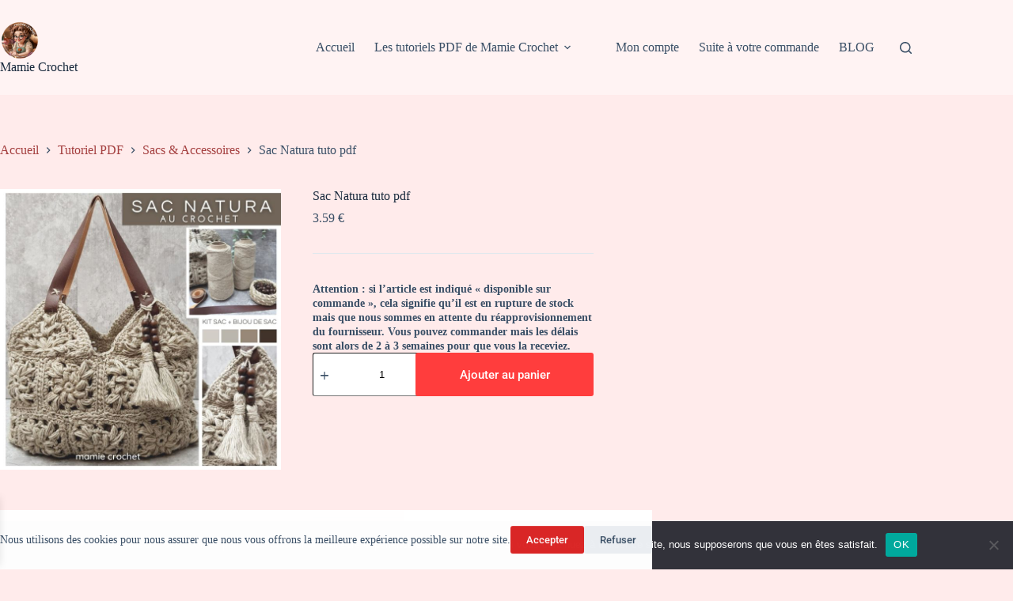

--- FILE ---
content_type: text/html; charset=utf-8
request_url: https://www.google.com/recaptcha/api2/aframe
body_size: 267
content:
<!DOCTYPE HTML><html><head><meta http-equiv="content-type" content="text/html; charset=UTF-8"></head><body><script nonce="pGejK-69hcTaD88gRbrqKQ">/** Anti-fraud and anti-abuse applications only. See google.com/recaptcha */ try{var clients={'sodar':'https://pagead2.googlesyndication.com/pagead/sodar?'};window.addEventListener("message",function(a){try{if(a.source===window.parent){var b=JSON.parse(a.data);var c=clients[b['id']];if(c){var d=document.createElement('img');d.src=c+b['params']+'&rc='+(localStorage.getItem("rc::a")?sessionStorage.getItem("rc::b"):"");window.document.body.appendChild(d);sessionStorage.setItem("rc::e",parseInt(sessionStorage.getItem("rc::e")||0)+1);localStorage.setItem("rc::h",'1769007324470');}}}catch(b){}});window.parent.postMessage("_grecaptcha_ready", "*");}catch(b){}</script></body></html>

--- FILE ---
content_type: text/javascript
request_url: https://mamie-crochet.fr/wp-content/cache/wpfc-minified/dsdp8kjs/hxr8p.js
body_size: 770
content:
// source --> https://mamie-crochet.fr/wp-content/plugins/buy-one-get-one-free/public/js/buy-one-get-one-free-woocommerce-public.js?ver=1.11.6 
(function ($) {
	'use strict';

	/**
	 * All of the code for your public-facing JavaScript source
	 * should reside in this file.
	 *
	 * Note: It has been assumed you will write jQuery code here, so the
	 * $ function reference has been prepared for usage within the scope
	 * of this function.
	 *
	 * This enables you to define handlers, for when the DOM is ready:
	 *
	 * $(function() {
	 *
	 * });
	 *
	 * When the window is loaded:
	 *
	 * $( window ).load(function() {
	 *
	 * });
	 *
	 * ...and/or other possibilities.
	 *
	 * Ideally, it is not considered best practise to attach more than a
	 * single DOM-ready or window-load handler for a particular page.
	 * Although scripts in the WordPress core, Plugins and Themes may be
	 * practising this, we should strive to set a better example in our own work.
	 */

	jQuery(function ($) {

		function showOfferOnVariation() {
			this.init = function () {
				this.detectVariationChange();
			}

			this.detectVariationChange = function () {
				var parent = this;
				$("input[type='hidden'].variation_id").on('change', function () {
					var variation_id = parseInt($(this).val());
					if (variation_id !== "") {
						parent.getMessageBox(variation_id);
					}
				});
				$("input[type='hidden'].variation_id").trigger('change');
			}

			this.getMessageBox = function (variation_id) {
				var parent = this;
				this.hideAllMethod();
				jQuery("#pisol-variation-" + variation_id).removeClass('pisol-hidden');
			}

			this.hideAllMethod = function () {
				jQuery(".pisol-variation-handler").addClass('pisol-hidden');
			}


		}
		var show_offer_obj = new showOfferOnVariation();
		show_offer_obj.init();
	});

})(jQuery);